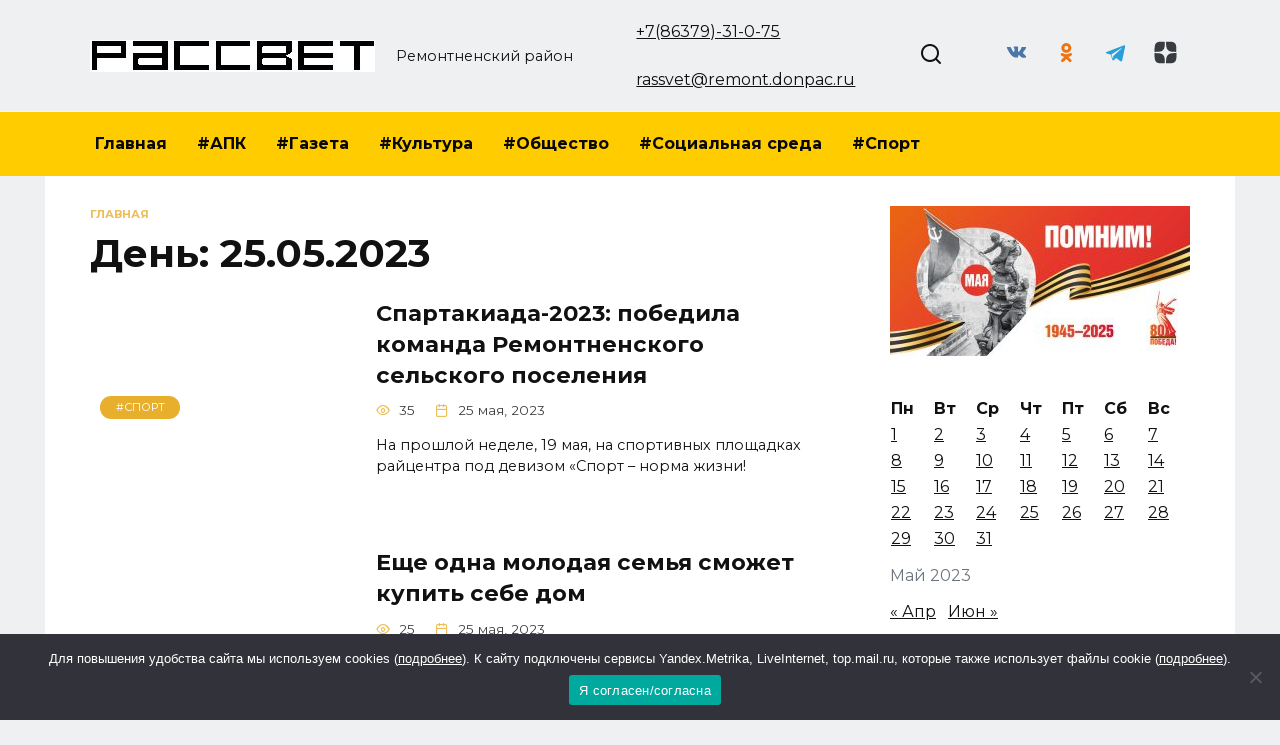

--- FILE ---
content_type: text/html; charset=UTF-8
request_url: https://rassvetnews.ru/2023/05/25/
body_size: 15713
content:
<!doctype html>
<html lang="ru-RU" prefix="og: https://ogp.me/ns#">
<head>
	<meta charset="UTF-8">
	<meta name="viewport" content="width=device-width, initial-scale=1">

	
<!-- SEO от Rank Math - https://rankmath.com/ -->
<title>25 мая, 2023 - Рассвет</title>
<meta name="robots" content="follow, noindex"/>
<meta property="og:locale" content="ru_RU" />
<meta property="og:type" content="article" />
<meta property="og:title" content="25 мая, 2023 - Рассвет" />
<meta property="og:url" content="https://rassvetnews.ru/2023/05/25/" />
<meta property="og:site_name" content="Рассвет" />
<meta name="twitter:card" content="summary_large_image" />
<meta name="twitter:site" content="@admin" />
<script type="application/ld+json" class="rank-math-schema">{"@context":"https://schema.org","@graph":[{"@type":"Person","@id":"https://rassvetnews.ru/#person","name":"\u0420\u0430\u0441\u0441\u0432\u0435\u0442","sameAs":["https://twitter.com/admin"]},{"@type":"WebSite","@id":"https://rassvetnews.ru/#website","url":"https://rassvetnews.ru","name":"\u0420\u0430\u0441\u0441\u0432\u0435\u0442","publisher":{"@id":"https://rassvetnews.ru/#person"},"inLanguage":"ru-RU"},{"@type":"BreadcrumbList","@id":"https://rassvetnews.ru/2023/05/25/#breadcrumb","itemListElement":[{"@type":"ListItem","position":"1","item":{"@id":"https://rassvetnews.ru","name":"\u0413\u043b\u0430\u0432\u043d\u0430\u044f"}},{"@type":"ListItem","position":"2","item":{"@id":"https://rassvetnews.ru/2023/","name":"\u0410\u0440\u0445\u0438\u0432\u044b \u0434\u043b\u044f 2023"}},{"@type":"ListItem","position":"3","item":{"@id":"https://rassvetnews.ru/2023/05/","name":"\u0410\u0440\u0445\u0438\u0432\u044b \u0434\u043b\u044f \u041c\u0430\u0439"}}]},{"@type":"CollectionPage","@id":"https://rassvetnews.ru/2023/05/25/#webpage","url":"https://rassvetnews.ru/2023/05/25/","name":"25 \u043c\u0430\u044f, 2023 - \u0420\u0430\u0441\u0441\u0432\u0435\u0442","isPartOf":{"@id":"https://rassvetnews.ru/#website"},"inLanguage":"ru-RU","breadcrumb":{"@id":"https://rassvetnews.ru/2023/05/25/#breadcrumb"}}]}</script>
<!-- /Rank Math WordPress SEO плагин -->

<link rel='dns-prefetch' href='//fonts.googleapis.com' />
<script type="text/javascript">
/* <![CDATA[ */
window._wpemojiSettings = {"baseUrl":"https:\/\/s.w.org\/images\/core\/emoji\/15.0.3\/72x72\/","ext":".png","svgUrl":"https:\/\/s.w.org\/images\/core\/emoji\/15.0.3\/svg\/","svgExt":".svg","source":{"concatemoji":"https:\/\/rassvetnews.ru\/wp-includes\/js\/wp-emoji-release.min.js?ver=6.5.7"}};
/*! This file is auto-generated */
!function(i,n){var o,s,e;function c(e){try{var t={supportTests:e,timestamp:(new Date).valueOf()};sessionStorage.setItem(o,JSON.stringify(t))}catch(e){}}function p(e,t,n){e.clearRect(0,0,e.canvas.width,e.canvas.height),e.fillText(t,0,0);var t=new Uint32Array(e.getImageData(0,0,e.canvas.width,e.canvas.height).data),r=(e.clearRect(0,0,e.canvas.width,e.canvas.height),e.fillText(n,0,0),new Uint32Array(e.getImageData(0,0,e.canvas.width,e.canvas.height).data));return t.every(function(e,t){return e===r[t]})}function u(e,t,n){switch(t){case"flag":return n(e,"\ud83c\udff3\ufe0f\u200d\u26a7\ufe0f","\ud83c\udff3\ufe0f\u200b\u26a7\ufe0f")?!1:!n(e,"\ud83c\uddfa\ud83c\uddf3","\ud83c\uddfa\u200b\ud83c\uddf3")&&!n(e,"\ud83c\udff4\udb40\udc67\udb40\udc62\udb40\udc65\udb40\udc6e\udb40\udc67\udb40\udc7f","\ud83c\udff4\u200b\udb40\udc67\u200b\udb40\udc62\u200b\udb40\udc65\u200b\udb40\udc6e\u200b\udb40\udc67\u200b\udb40\udc7f");case"emoji":return!n(e,"\ud83d\udc26\u200d\u2b1b","\ud83d\udc26\u200b\u2b1b")}return!1}function f(e,t,n){var r="undefined"!=typeof WorkerGlobalScope&&self instanceof WorkerGlobalScope?new OffscreenCanvas(300,150):i.createElement("canvas"),a=r.getContext("2d",{willReadFrequently:!0}),o=(a.textBaseline="top",a.font="600 32px Arial",{});return e.forEach(function(e){o[e]=t(a,e,n)}),o}function t(e){var t=i.createElement("script");t.src=e,t.defer=!0,i.head.appendChild(t)}"undefined"!=typeof Promise&&(o="wpEmojiSettingsSupports",s=["flag","emoji"],n.supports={everything:!0,everythingExceptFlag:!0},e=new Promise(function(e){i.addEventListener("DOMContentLoaded",e,{once:!0})}),new Promise(function(t){var n=function(){try{var e=JSON.parse(sessionStorage.getItem(o));if("object"==typeof e&&"number"==typeof e.timestamp&&(new Date).valueOf()<e.timestamp+604800&&"object"==typeof e.supportTests)return e.supportTests}catch(e){}return null}();if(!n){if("undefined"!=typeof Worker&&"undefined"!=typeof OffscreenCanvas&&"undefined"!=typeof URL&&URL.createObjectURL&&"undefined"!=typeof Blob)try{var e="postMessage("+f.toString()+"("+[JSON.stringify(s),u.toString(),p.toString()].join(",")+"));",r=new Blob([e],{type:"text/javascript"}),a=new Worker(URL.createObjectURL(r),{name:"wpTestEmojiSupports"});return void(a.onmessage=function(e){c(n=e.data),a.terminate(),t(n)})}catch(e){}c(n=f(s,u,p))}t(n)}).then(function(e){for(var t in e)n.supports[t]=e[t],n.supports.everything=n.supports.everything&&n.supports[t],"flag"!==t&&(n.supports.everythingExceptFlag=n.supports.everythingExceptFlag&&n.supports[t]);n.supports.everythingExceptFlag=n.supports.everythingExceptFlag&&!n.supports.flag,n.DOMReady=!1,n.readyCallback=function(){n.DOMReady=!0}}).then(function(){return e}).then(function(){var e;n.supports.everything||(n.readyCallback(),(e=n.source||{}).concatemoji?t(e.concatemoji):e.wpemoji&&e.twemoji&&(t(e.twemoji),t(e.wpemoji)))}))}((window,document),window._wpemojiSettings);
/* ]]> */
</script>
<style id='wp-emoji-styles-inline-css' type='text/css'>

	img.wp-smiley, img.emoji {
		display: inline !important;
		border: none !important;
		box-shadow: none !important;
		height: 1em !important;
		width: 1em !important;
		margin: 0 0.07em !important;
		vertical-align: -0.1em !important;
		background: none !important;
		padding: 0 !important;
	}
</style>
<link rel='stylesheet' id='wp-block-library-css' href='https://rassvetnews.ru/wp-includes/css/dist/block-library/style.min.css?ver=6.5.7'  media='all' />
<style id='wp-block-library-theme-inline-css' type='text/css'>
.wp-block-audio figcaption{color:#555;font-size:13px;text-align:center}.is-dark-theme .wp-block-audio figcaption{color:#ffffffa6}.wp-block-audio{margin:0 0 1em}.wp-block-code{border:1px solid #ccc;border-radius:4px;font-family:Menlo,Consolas,monaco,monospace;padding:.8em 1em}.wp-block-embed figcaption{color:#555;font-size:13px;text-align:center}.is-dark-theme .wp-block-embed figcaption{color:#ffffffa6}.wp-block-embed{margin:0 0 1em}.blocks-gallery-caption{color:#555;font-size:13px;text-align:center}.is-dark-theme .blocks-gallery-caption{color:#ffffffa6}.wp-block-image figcaption{color:#555;font-size:13px;text-align:center}.is-dark-theme .wp-block-image figcaption{color:#ffffffa6}.wp-block-image{margin:0 0 1em}.wp-block-pullquote{border-bottom:4px solid;border-top:4px solid;color:currentColor;margin-bottom:1.75em}.wp-block-pullquote cite,.wp-block-pullquote footer,.wp-block-pullquote__citation{color:currentColor;font-size:.8125em;font-style:normal;text-transform:uppercase}.wp-block-quote{border-left:.25em solid;margin:0 0 1.75em;padding-left:1em}.wp-block-quote cite,.wp-block-quote footer{color:currentColor;font-size:.8125em;font-style:normal;position:relative}.wp-block-quote.has-text-align-right{border-left:none;border-right:.25em solid;padding-left:0;padding-right:1em}.wp-block-quote.has-text-align-center{border:none;padding-left:0}.wp-block-quote.is-large,.wp-block-quote.is-style-large,.wp-block-quote.is-style-plain{border:none}.wp-block-search .wp-block-search__label{font-weight:700}.wp-block-search__button{border:1px solid #ccc;padding:.375em .625em}:where(.wp-block-group.has-background){padding:1.25em 2.375em}.wp-block-separator.has-css-opacity{opacity:.4}.wp-block-separator{border:none;border-bottom:2px solid;margin-left:auto;margin-right:auto}.wp-block-separator.has-alpha-channel-opacity{opacity:1}.wp-block-separator:not(.is-style-wide):not(.is-style-dots){width:100px}.wp-block-separator.has-background:not(.is-style-dots){border-bottom:none;height:1px}.wp-block-separator.has-background:not(.is-style-wide):not(.is-style-dots){height:2px}.wp-block-table{margin:0 0 1em}.wp-block-table td,.wp-block-table th{word-break:normal}.wp-block-table figcaption{color:#555;font-size:13px;text-align:center}.is-dark-theme .wp-block-table figcaption{color:#ffffffa6}.wp-block-video figcaption{color:#555;font-size:13px;text-align:center}.is-dark-theme .wp-block-video figcaption{color:#ffffffa6}.wp-block-video{margin:0 0 1em}.wp-block-template-part.has-background{margin-bottom:0;margin-top:0;padding:1.25em 2.375em}
</style>
<style id='rank-math-toc-block-style-inline-css' type='text/css'>
.wp-block-rank-math-toc-block nav ol{counter-reset:item}.wp-block-rank-math-toc-block nav ol li{display:block}.wp-block-rank-math-toc-block nav ol li:before{content:counters(item, ".") ". ";counter-increment:item}

</style>
<style id='classic-theme-styles-inline-css' type='text/css'>
/*! This file is auto-generated */
.wp-block-button__link{color:#fff;background-color:#32373c;border-radius:9999px;box-shadow:none;text-decoration:none;padding:calc(.667em + 2px) calc(1.333em + 2px);font-size:1.125em}.wp-block-file__button{background:#32373c;color:#fff;text-decoration:none}
</style>
<style id='global-styles-inline-css' type='text/css'>
body{--wp--preset--color--black: #000000;--wp--preset--color--cyan-bluish-gray: #abb8c3;--wp--preset--color--white: #ffffff;--wp--preset--color--pale-pink: #f78da7;--wp--preset--color--vivid-red: #cf2e2e;--wp--preset--color--luminous-vivid-orange: #ff6900;--wp--preset--color--luminous-vivid-amber: #fcb900;--wp--preset--color--light-green-cyan: #7bdcb5;--wp--preset--color--vivid-green-cyan: #00d084;--wp--preset--color--pale-cyan-blue: #8ed1fc;--wp--preset--color--vivid-cyan-blue: #0693e3;--wp--preset--color--vivid-purple: #9b51e0;--wp--preset--gradient--vivid-cyan-blue-to-vivid-purple: linear-gradient(135deg,rgba(6,147,227,1) 0%,rgb(155,81,224) 100%);--wp--preset--gradient--light-green-cyan-to-vivid-green-cyan: linear-gradient(135deg,rgb(122,220,180) 0%,rgb(0,208,130) 100%);--wp--preset--gradient--luminous-vivid-amber-to-luminous-vivid-orange: linear-gradient(135deg,rgba(252,185,0,1) 0%,rgba(255,105,0,1) 100%);--wp--preset--gradient--luminous-vivid-orange-to-vivid-red: linear-gradient(135deg,rgba(255,105,0,1) 0%,rgb(207,46,46) 100%);--wp--preset--gradient--very-light-gray-to-cyan-bluish-gray: linear-gradient(135deg,rgb(238,238,238) 0%,rgb(169,184,195) 100%);--wp--preset--gradient--cool-to-warm-spectrum: linear-gradient(135deg,rgb(74,234,220) 0%,rgb(151,120,209) 20%,rgb(207,42,186) 40%,rgb(238,44,130) 60%,rgb(251,105,98) 80%,rgb(254,248,76) 100%);--wp--preset--gradient--blush-light-purple: linear-gradient(135deg,rgb(255,206,236) 0%,rgb(152,150,240) 100%);--wp--preset--gradient--blush-bordeaux: linear-gradient(135deg,rgb(254,205,165) 0%,rgb(254,45,45) 50%,rgb(107,0,62) 100%);--wp--preset--gradient--luminous-dusk: linear-gradient(135deg,rgb(255,203,112) 0%,rgb(199,81,192) 50%,rgb(65,88,208) 100%);--wp--preset--gradient--pale-ocean: linear-gradient(135deg,rgb(255,245,203) 0%,rgb(182,227,212) 50%,rgb(51,167,181) 100%);--wp--preset--gradient--electric-grass: linear-gradient(135deg,rgb(202,248,128) 0%,rgb(113,206,126) 100%);--wp--preset--gradient--midnight: linear-gradient(135deg,rgb(2,3,129) 0%,rgb(40,116,252) 100%);--wp--preset--font-size--small: 19.5px;--wp--preset--font-size--medium: 20px;--wp--preset--font-size--large: 36.5px;--wp--preset--font-size--x-large: 42px;--wp--preset--font-size--normal: 22px;--wp--preset--font-size--huge: 49.5px;--wp--preset--spacing--20: 0.44rem;--wp--preset--spacing--30: 0.67rem;--wp--preset--spacing--40: 1rem;--wp--preset--spacing--50: 1.5rem;--wp--preset--spacing--60: 2.25rem;--wp--preset--spacing--70: 3.38rem;--wp--preset--spacing--80: 5.06rem;--wp--preset--shadow--natural: 6px 6px 9px rgba(0, 0, 0, 0.2);--wp--preset--shadow--deep: 12px 12px 50px rgba(0, 0, 0, 0.4);--wp--preset--shadow--sharp: 6px 6px 0px rgba(0, 0, 0, 0.2);--wp--preset--shadow--outlined: 6px 6px 0px -3px rgba(255, 255, 255, 1), 6px 6px rgba(0, 0, 0, 1);--wp--preset--shadow--crisp: 6px 6px 0px rgba(0, 0, 0, 1);}:where(.is-layout-flex){gap: 0.5em;}:where(.is-layout-grid){gap: 0.5em;}body .is-layout-flex{display: flex;}body .is-layout-flex{flex-wrap: wrap;align-items: center;}body .is-layout-flex > *{margin: 0;}body .is-layout-grid{display: grid;}body .is-layout-grid > *{margin: 0;}:where(.wp-block-columns.is-layout-flex){gap: 2em;}:where(.wp-block-columns.is-layout-grid){gap: 2em;}:where(.wp-block-post-template.is-layout-flex){gap: 1.25em;}:where(.wp-block-post-template.is-layout-grid){gap: 1.25em;}.has-black-color{color: var(--wp--preset--color--black) !important;}.has-cyan-bluish-gray-color{color: var(--wp--preset--color--cyan-bluish-gray) !important;}.has-white-color{color: var(--wp--preset--color--white) !important;}.has-pale-pink-color{color: var(--wp--preset--color--pale-pink) !important;}.has-vivid-red-color{color: var(--wp--preset--color--vivid-red) !important;}.has-luminous-vivid-orange-color{color: var(--wp--preset--color--luminous-vivid-orange) !important;}.has-luminous-vivid-amber-color{color: var(--wp--preset--color--luminous-vivid-amber) !important;}.has-light-green-cyan-color{color: var(--wp--preset--color--light-green-cyan) !important;}.has-vivid-green-cyan-color{color: var(--wp--preset--color--vivid-green-cyan) !important;}.has-pale-cyan-blue-color{color: var(--wp--preset--color--pale-cyan-blue) !important;}.has-vivid-cyan-blue-color{color: var(--wp--preset--color--vivid-cyan-blue) !important;}.has-vivid-purple-color{color: var(--wp--preset--color--vivid-purple) !important;}.has-black-background-color{background-color: var(--wp--preset--color--black) !important;}.has-cyan-bluish-gray-background-color{background-color: var(--wp--preset--color--cyan-bluish-gray) !important;}.has-white-background-color{background-color: var(--wp--preset--color--white) !important;}.has-pale-pink-background-color{background-color: var(--wp--preset--color--pale-pink) !important;}.has-vivid-red-background-color{background-color: var(--wp--preset--color--vivid-red) !important;}.has-luminous-vivid-orange-background-color{background-color: var(--wp--preset--color--luminous-vivid-orange) !important;}.has-luminous-vivid-amber-background-color{background-color: var(--wp--preset--color--luminous-vivid-amber) !important;}.has-light-green-cyan-background-color{background-color: var(--wp--preset--color--light-green-cyan) !important;}.has-vivid-green-cyan-background-color{background-color: var(--wp--preset--color--vivid-green-cyan) !important;}.has-pale-cyan-blue-background-color{background-color: var(--wp--preset--color--pale-cyan-blue) !important;}.has-vivid-cyan-blue-background-color{background-color: var(--wp--preset--color--vivid-cyan-blue) !important;}.has-vivid-purple-background-color{background-color: var(--wp--preset--color--vivid-purple) !important;}.has-black-border-color{border-color: var(--wp--preset--color--black) !important;}.has-cyan-bluish-gray-border-color{border-color: var(--wp--preset--color--cyan-bluish-gray) !important;}.has-white-border-color{border-color: var(--wp--preset--color--white) !important;}.has-pale-pink-border-color{border-color: var(--wp--preset--color--pale-pink) !important;}.has-vivid-red-border-color{border-color: var(--wp--preset--color--vivid-red) !important;}.has-luminous-vivid-orange-border-color{border-color: var(--wp--preset--color--luminous-vivid-orange) !important;}.has-luminous-vivid-amber-border-color{border-color: var(--wp--preset--color--luminous-vivid-amber) !important;}.has-light-green-cyan-border-color{border-color: var(--wp--preset--color--light-green-cyan) !important;}.has-vivid-green-cyan-border-color{border-color: var(--wp--preset--color--vivid-green-cyan) !important;}.has-pale-cyan-blue-border-color{border-color: var(--wp--preset--color--pale-cyan-blue) !important;}.has-vivid-cyan-blue-border-color{border-color: var(--wp--preset--color--vivid-cyan-blue) !important;}.has-vivid-purple-border-color{border-color: var(--wp--preset--color--vivid-purple) !important;}.has-vivid-cyan-blue-to-vivid-purple-gradient-background{background: var(--wp--preset--gradient--vivid-cyan-blue-to-vivid-purple) !important;}.has-light-green-cyan-to-vivid-green-cyan-gradient-background{background: var(--wp--preset--gradient--light-green-cyan-to-vivid-green-cyan) !important;}.has-luminous-vivid-amber-to-luminous-vivid-orange-gradient-background{background: var(--wp--preset--gradient--luminous-vivid-amber-to-luminous-vivid-orange) !important;}.has-luminous-vivid-orange-to-vivid-red-gradient-background{background: var(--wp--preset--gradient--luminous-vivid-orange-to-vivid-red) !important;}.has-very-light-gray-to-cyan-bluish-gray-gradient-background{background: var(--wp--preset--gradient--very-light-gray-to-cyan-bluish-gray) !important;}.has-cool-to-warm-spectrum-gradient-background{background: var(--wp--preset--gradient--cool-to-warm-spectrum) !important;}.has-blush-light-purple-gradient-background{background: var(--wp--preset--gradient--blush-light-purple) !important;}.has-blush-bordeaux-gradient-background{background: var(--wp--preset--gradient--blush-bordeaux) !important;}.has-luminous-dusk-gradient-background{background: var(--wp--preset--gradient--luminous-dusk) !important;}.has-pale-ocean-gradient-background{background: var(--wp--preset--gradient--pale-ocean) !important;}.has-electric-grass-gradient-background{background: var(--wp--preset--gradient--electric-grass) !important;}.has-midnight-gradient-background{background: var(--wp--preset--gradient--midnight) !important;}.has-small-font-size{font-size: var(--wp--preset--font-size--small) !important;}.has-medium-font-size{font-size: var(--wp--preset--font-size--medium) !important;}.has-large-font-size{font-size: var(--wp--preset--font-size--large) !important;}.has-x-large-font-size{font-size: var(--wp--preset--font-size--x-large) !important;}
.wp-block-navigation a:where(:not(.wp-element-button)){color: inherit;}
:where(.wp-block-post-template.is-layout-flex){gap: 1.25em;}:where(.wp-block-post-template.is-layout-grid){gap: 1.25em;}
:where(.wp-block-columns.is-layout-flex){gap: 2em;}:where(.wp-block-columns.is-layout-grid){gap: 2em;}
.wp-block-pullquote{font-size: 1.5em;line-height: 1.6;}
</style>
<link rel='stylesheet' id='cookie-notice-front-css' href='https://rassvetnews.ru/wp-content/plugins/cookie-notice/css/front.min.css?ver=2.5.3'  media='all' />
<link rel='stylesheet' id='google-fonts-css' href='https://fonts.googleapis.com/css?family=Montserrat%3A400%2C400i%2C700&#038;subset=cyrillic&#038;display=swap&#038;ver=6.5.7'  media='all' />
<link rel='stylesheet' id='reboot-style-css' href='https://rassvetnews.ru/wp-content/themes/reboot/assets/css/style.min.css?ver=1.5.4'  media='all' />
<link rel='stylesheet' id='reboot-style-child-css' href='https://rassvetnews.ru/wp-content/themes/reboot_child/style.css?ver=6.5.7'  media='all' />
<script type="text/javascript" id="cookie-notice-front-js-before">
/* <![CDATA[ */
var cnArgs = {"ajaxUrl":"https:\/\/rassvetnews.ru\/wp-admin\/admin-ajax.php","nonce":"fb9c213f75","hideEffect":"fade","position":"bottom","onScroll":false,"onScrollOffset":100,"onClick":false,"cookieName":"cookie_notice_accepted","cookieTime":2592000,"cookieTimeRejected":2592000,"globalCookie":false,"redirection":false,"cache":true,"revokeCookies":false,"revokeCookiesOpt":"automatic"};
/* ]]> */
</script>
<script type="text/javascript" src="https://rassvetnews.ru/wp-content/plugins/cookie-notice/js/front.min.js?ver=2.5.3" id="cookie-notice-front-js"></script>
<script type="text/javascript" src="https://rassvetnews.ru/wp-includes/js/jquery/jquery.min.js?ver=3.7.1" id="jquery-core-js"></script>
<script type="text/javascript" src="https://rassvetnews.ru/wp-includes/js/jquery/jquery-migrate.min.js?ver=3.4.1" id="jquery-migrate-js"></script>
<link rel="https://api.w.org/" href="https://rassvetnews.ru/wp-json/" /><link rel="EditURI" type="application/rsd+xml" title="RSD" href="https://rassvetnews.ru/xmlrpc.php?rsd" />
<meta name="generator" content="WordPress 6.5.7" />
<link rel="preload" href="https://rassvetnews.ru/wp-content/themes/reboot/assets/fonts/wpshop-core.ttf" as="font" crossorigin><script>var fixed_main_menu = 'yes';</script>
    <style>.scrolltop:before{color:#e8af2c}body{background-color:#eff0f2}::selection, .card-slider__category, .card-slider-container .swiper-pagination-bullet-active, .post-card--grid .post-card__thumbnail:before, .post-card:not(.post-card--small) .post-card__thumbnail a:before, .post-card:not(.post-card--small) .post-card__category,  .post-box--high .post-box__category span, .post-box--wide .post-box__category span, .page-separator, .pagination .nav-links .page-numbers:not(.dots):not(.current):before, .btn, .btn-primary:hover, .btn-primary:not(:disabled):not(.disabled).active, .btn-primary:not(:disabled):not(.disabled):active, .show>.btn-primary.dropdown-toggle, .comment-respond .form-submit input, .page-links__item:hover{background-color:#e8af2c}.entry-image--big .entry-image__body .post-card__category a, .home-text ul:not([class])>li:before, .home-text ul.wp-block-list>li:before, .page-content ul:not([class])>li:before, .page-content ul.wp-block-list>li:before, .taxonomy-description ul:not([class])>li:before, .taxonomy-description ul.wp-block-list>li:before, .widget-area .widget_categories ul.menu li a:before, .widget-area .widget_categories ul.menu li span:before, .widget-area .widget_categories>ul li a:before, .widget-area .widget_categories>ul li span:before, .widget-area .widget_nav_menu ul.menu li a:before, .widget-area .widget_nav_menu ul.menu li span:before, .widget-area .widget_nav_menu>ul li a:before, .widget-area .widget_nav_menu>ul li span:before, .page-links .page-numbers:not(.dots):not(.current):before, .page-links .post-page-numbers:not(.dots):not(.current):before, .pagination .nav-links .page-numbers:not(.dots):not(.current):before, .pagination .nav-links .post-page-numbers:not(.dots):not(.current):before, .entry-image--full .entry-image__body .post-card__category a, .entry-image--fullscreen .entry-image__body .post-card__category a, .entry-image--wide .entry-image__body .post-card__category a{background-color:#e8af2c}.comment-respond input:focus, select:focus, textarea:focus, .post-card--grid.post-card--thumbnail-no, .post-card--standard:after, .post-card--related.post-card--thumbnail-no:hover, .spoiler-box, .btn-primary, .btn-primary:hover, .btn-primary:not(:disabled):not(.disabled).active, .btn-primary:not(:disabled):not(.disabled):active, .show>.btn-primary.dropdown-toggle, .inp:focus, .entry-tag:focus, .entry-tag:hover, .search-screen .search-form .search-field:focus, .entry-content ul:not([class])>li:before, .entry-content ul.wp-block-list>li:before, .text-content ul:not([class])>li:before, .text-content ul.wp-block-list>li:before, .page-content ul:not([class])>li:before, .page-content ul.wp-block-list>li:before, .taxonomy-description ul:not([class])>li:before, .taxonomy-description ul.wp-block-list>li:before, .entry-content blockquote:not(.wpremark),
        .input:focus, input[type=color]:focus, input[type=date]:focus, input[type=datetime-local]:focus, input[type=datetime]:focus, input[type=email]:focus, input[type=month]:focus, input[type=number]:focus, input[type=password]:focus, input[type=range]:focus, input[type=search]:focus, input[type=tel]:focus, input[type=text]:focus, input[type=time]:focus, input[type=url]:focus, input[type=week]:focus, select:focus, textarea:focus{border-color:#e8af2c !important}.post-card--small .post-card__category, .post-card__author:before, .post-card__comments:before, .post-card__date:before, .post-card__like:before, .post-card__views:before, .entry-author:before, .entry-date:before, .entry-time:before, .entry-views:before, .entry-comments:before, .entry-content ol:not([class])>li:before, .entry-content ol.wp-block-list>li:before, .text-content ol:not([class])>li:before, .text-content ol.wp-block-list>li:before, .entry-content blockquote:before, .spoiler-box__title:after, .search-icon:hover:before, .search-form .search-submit:hover:before, .star-rating-item.hover,
        .comment-list .bypostauthor>.comment-body .comment-author:after,
        .breadcrumb a, .breadcrumb span,
        .search-screen .search-form .search-submit:before, 
        .star-rating--score-1:not(.hover) .star-rating-item:nth-child(1),
        .star-rating--score-2:not(.hover) .star-rating-item:nth-child(1), .star-rating--score-2:not(.hover) .star-rating-item:nth-child(2),
        .star-rating--score-3:not(.hover) .star-rating-item:nth-child(1), .star-rating--score-3:not(.hover) .star-rating-item:nth-child(2), .star-rating--score-3:not(.hover) .star-rating-item:nth-child(3),
        .star-rating--score-4:not(.hover) .star-rating-item:nth-child(1), .star-rating--score-4:not(.hover) .star-rating-item:nth-child(2), .star-rating--score-4:not(.hover) .star-rating-item:nth-child(3), .star-rating--score-4:not(.hover) .star-rating-item:nth-child(4),
        .star-rating--score-5:not(.hover) .star-rating-item:nth-child(1), .star-rating--score-5:not(.hover) .star-rating-item:nth-child(2), .star-rating--score-5:not(.hover) .star-rating-item:nth-child(3), .star-rating--score-5:not(.hover) .star-rating-item:nth-child(4), .star-rating--score-5:not(.hover) .star-rating-item:nth-child(5){color:#e8af2c}a:hover, a:focus, a:active, .spanlink:hover, .entry-content a:not(.wp-block-button__link):hover, .entry-content a:not(.wp-block-button__link):focus, .entry-content a:not(.wp-block-button__link):active, .top-menu ul li>a:hover, .top-menu ul li>span:hover, .main-navigation ul li a:hover, .main-navigation ul li span:hover, .footer-navigation ul li a:hover, .footer-navigation ul li span:hover, .comment-reply-link:hover, .pseudo-link:hover, .child-categories ul li a:hover{color:#474747}.top-menu>ul>li>a:before, .top-menu>ul>li>span:before{background:#474747}.child-categories ul li a:hover, .post-box--no-thumb a:hover{border-color:#474747}.post-box--card:hover{box-shadow: inset 0 0 0 1px #474747}.post-box--card:hover{-webkit-box-shadow: inset 0 0 0 1px #474747}.site-header{background-color:#eff0f2}@media (min-width: 992px){.top-menu ul li .sub-menu{background-color:#eff0f2}}.main-navigation, .footer-navigation, .footer-navigation .removed-link, .main-navigation .removed-link, .main-navigation ul li>a, .footer-navigation ul li>a{color:#0a0909}.main-navigation, .main-navigation ul li .sub-menu li, .main-navigation ul li.menu-item-has-children:before, .footer-navigation, .footer-navigation ul li .sub-menu li, .footer-navigation ul li.menu-item-has-children:before{background-color:#ffcc00}</style>
<link rel="icon" href="https://rassvetnews.ru/wp-content/uploads/2024/07/cropped-bez-imeni-1-1-32x32.jpg" sizes="32x32" />
<link rel="icon" href="https://rassvetnews.ru/wp-content/uploads/2024/07/cropped-bez-imeni-1-1-192x192.jpg" sizes="192x192" />
<link rel="apple-touch-icon" href="https://rassvetnews.ru/wp-content/uploads/2024/07/cropped-bez-imeni-1-1-180x180.jpg" />
<meta name="msapplication-TileImage" content="https://rassvetnews.ru/wp-content/uploads/2024/07/cropped-bez-imeni-1-1-270x270.jpg" />
    <meta name="yandex-verification" content="145c2ca8e42318d6" />
<meta name="zen-verification" content="D9acYT684FrkTPWAfjzwe7EtT4uiDP7uarjIhFMqiQnhjBKT9v15qp2R2gd3W6Cj" /></head>

<body class="archive date wp-embed-responsive cookies-not-set sidebar-right">



<div id="page" class="site">
    <a class="skip-link screen-reader-text" href="#content"><!--noindex-->Перейти к содержанию<!--/noindex--></a>

    <div class="search-screen-overlay js-search-screen-overlay"></div>
    <div class="search-screen js-search-screen">
        
<form role="search" method="get" class="search-form" action="https://rassvetnews.ru/">
    <label>
        <span class="screen-reader-text"><!--noindex-->Search for:<!--/noindex--></span>
        <input type="search" class="search-field" placeholder="Поиск…" value="" name="s">
    </label>
    <button type="submit" class="search-submit"></button>
</form>    </div>

    

<header id="masthead" class="site-header full" itemscope itemtype="http://schema.org/WPHeader">
    <div class="site-header-inner fixed">

        <div class="humburger js-humburger"><span></span><span></span><span></span></div>

        
<div class="site-branding">

    <div class="site-logotype"><a href="https://rassvetnews.ru/"><img src="https://rassvetnews.ru/wp-content/uploads/2025/10/rassvet-logotip-—-kopiya.jpg" width="285" height="32" alt="Рассвет"></a></div><div class="site-branding__body"><p class="site-description">Ремонтненский район</p></div></div><!-- .site-branding -->                <div class="header-html-1">
                    <a class="site-description-tel" href="tel:+78637931075"> +7(86379)-31-0-75 </a></br>

</br>
<a class="site-description-tel" href="mailto:rassvet@remont.donpac.ru ">rassvet@remont.donpac.ru</a>                </div>
                            <div class="header-search">
                    <span class="search-icon js-search-icon"></span>
                </div>
            
<div class="social-links">
    <div class="social-buttons social-buttons--square social-buttons--circle">

    <span class="social-button social-button--vkontakte js-link" data-href="aHR0cHM6Ly92ay5jb20vcHVibGljMTkwOTA2MDk1" data-target="_blank"></span><span class="social-button social-button--odnoklassniki js-link" data-href="aHR0cHM6Ly9vay5ydS9nYXpldGFyYXNz" data-target="_blank"></span><span class="social-button social-button--telegram js-link" data-href="aHR0cHM6Ly90Lm1lL3Jhc3N2ZXRuZXdzcmVt" data-target="_blank"></span><span class="social-button social-button--yandexzen js-link" data-href="aHR0cHM6Ly9kemVuLnJ1L3Jhc3N2ZXRuZXdz" data-target="_blank"></span>
    </div>
</div>


    </div>
</header><!-- #masthead -->



    
    
    <nav id="site-navigation" class="main-navigation full" itemscope itemtype="http://schema.org/SiteNavigationElement">
        <div class="main-navigation-inner fixed">
            <div class="menu-pod-shapkoj-container"><ul id="header_menu" class="menu"><li id="menu-item-74821" class="menu-item menu-item-type-custom menu-item-object-custom menu-item-home menu-item-74821"><a href="https://rassvetnews.ru/">Главная</a></li>
<li id="menu-item-74815" class="menu-item menu-item-type-taxonomy menu-item-object-category menu-item-74815"><a href="https://rassvetnews.ru/category/apk/">#АПК</a></li>
<li id="menu-item-74816" class="menu-item menu-item-type-taxonomy menu-item-object-category menu-item-74816"><a href="https://rassvetnews.ru/category/gazeta/">#Газета</a></li>
<li id="menu-item-74817" class="menu-item menu-item-type-taxonomy menu-item-object-category menu-item-74817"><a href="https://rassvetnews.ru/category/kultura/">#Культура</a></li>
<li id="menu-item-74818" class="menu-item menu-item-type-taxonomy menu-item-object-category menu-item-74818"><a href="https://rassvetnews.ru/category/obshhestvo/">#Общество</a></li>
<li id="menu-item-74819" class="menu-item menu-item-type-taxonomy menu-item-object-category menu-item-74819"><a href="https://rassvetnews.ru/category/socialnaya-sreda/">#Социальная среда</a></li>
<li id="menu-item-74820" class="menu-item menu-item-type-taxonomy menu-item-object-category menu-item-74820"><a href="https://rassvetnews.ru/category/sport/">#Спорт</a></li>
</ul></div>        </div>
    </nav><!-- #site-navigation -->

    

    <div class="mobile-menu-placeholder js-mobile-menu-placeholder"></div>
    
	
    <div id="content" class="site-content fixed">

        
        <div class="site-content-inner">
	<div id="primary" class="content-area">
		<main id="main" class="site-main">

        <div class="breadcrumb" itemscope itemtype="http://schema.org/BreadcrumbList"><span class="breadcrumb-item breadcrumb_last" itemprop="itemListElement" itemscope itemtype="http://schema.org/ListItem"><span itemprop="name">Главная</span><meta itemprop="position" content="0"></span></div>
		
			<header class="page-header">
                                <h1 class="page-title">День: <span>25.05.2023</span></h1>                
                
                			</header><!-- .page-header -->

			
<div class="post-cards post-cards--horizontal">

    
<div class="post-card post-card--horizontal w-animate" itemscope itemtype="http://schema.org/BlogPosting" data-animate-style="fadeinup">
			<div class="post-card__thumbnail">
			<a href="https://rassvetnews.ru/spartakiada-2023-pobedila-komanda-remontnenskogo-selskogo-poseleniya/">
				<img width="335" height="220" src="https://rassvetnews.ru/wp-content/uploads/2023/05/333-scaled-1-335x220.jpg" class="attachment-reboot_small size-reboot_small wp-post-image" alt="" itemprop="image" decoding="async" fetchpriority="high" />
				                    <span itemprop="articleSection" class="post-card__category">#Спорт</span>                			</a>
		</div>
	
	<div class="post-card__body">

		<div class="post-card__title" itemprop="name"><span itemprop="headline"><a href="https://rassvetnews.ru/spartakiada-2023-pobedila-komanda-remontnenskogo-selskogo-poseleniya/">Спартакиада-2023: победила команда Ремонтненского сельского поселения</a></span></div><div class="post-card__meta"><span class="post-card__views">35</span><span class="post-card__date"><time itemprop="datePublished" datetime="2023-05-25">25 мая, 2023</time></span></div><div class="post-card__description" itemprop="articleBody">На прошлой неделе, 19 мая, на спортивных площадках райцентра под девизом «Спорт – норма жизни!</div>
	</div>

                <meta itemprop="author" content="redaktor"/>
        <meta itemscope itemprop="mainEntityOfPage" itemType="https://schema.org/WebPage" itemid="https://rassvetnews.ru/spartakiada-2023-pobedila-komanda-remontnenskogo-selskogo-poseleniya/" content="Спартакиада-2023: победила команда Ремонтненского сельского поселения">
    <meta itemprop="dateModified" content="2023-05-25">
        <div itemprop="publisher" itemscope itemtype="https://schema.org/Organization" style="display: none;"><div itemprop="logo" itemscope itemtype="https://schema.org/ImageObject"><img itemprop="url image" src="https://rassvetnews.ru/wp-content/uploads/2025/10/rassvet-logotip-—-kopiya.jpg" alt="Рассвет"></div><meta itemprop="name" content="Рассвет"><meta itemprop="telephone" content="Рассвет"><meta itemprop="address" content="https://rassvetnews.ru"></div>
    </div>
<div class="post-card post-card--horizontal w-animate" itemscope itemtype="http://schema.org/BlogPosting" data-animate-style="fadeinup">
			<div class="post-card__thumbnail">
			<a href="https://rassvetnews.ru/eshhe-odna-molodaya-semya-smozhet-kupit-sebe-dom/">
				<img width="335" height="220" src="https://rassvetnews.ru/wp-content/uploads/2023/05/dsc_3250-scaled-1-335x220.jpg" class="attachment-reboot_small size-reboot_small wp-post-image" alt="" itemprop="image" decoding="async" />
				                    <span itemprop="articleSection" class="post-card__category">#Общество</span>                			</a>
		</div>
	
	<div class="post-card__body">

		<div class="post-card__title" itemprop="name"><span itemprop="headline"><a href="https://rassvetnews.ru/eshhe-odna-molodaya-semya-smozhet-kupit-sebe-dom/">Еще одна молодая семья сможет купить себе дом</a></span></div><div class="post-card__meta"><span class="post-card__views">25</span><span class="post-card__date"><time itemprop="datePublished" datetime="2023-05-25">25 мая, 2023</time></span></div><div class="post-card__description" itemprop="articleBody">Семья ремонтненцев Коба Натальи и Никиты, вместе с малышкой Дашей стала 144-ой по счету, получившей государственную</div>
	</div>

                <meta itemprop="author" content="redaktor"/>
        <meta itemscope itemprop="mainEntityOfPage" itemType="https://schema.org/WebPage" itemid="https://rassvetnews.ru/eshhe-odna-molodaya-semya-smozhet-kupit-sebe-dom/" content="Еще одна молодая семья сможет купить себе дом">
    <meta itemprop="dateModified" content="2023-05-25">
        <div itemprop="publisher" itemscope itemtype="https://schema.org/Organization" style="display: none;"><div itemprop="logo" itemscope itemtype="https://schema.org/ImageObject"><img itemprop="url image" src="https://rassvetnews.ru/wp-content/uploads/2025/10/rassvet-logotip-—-kopiya.jpg" alt="Рассвет"></div><meta itemprop="name" content="Рассвет"><meta itemprop="telephone" content="Рассвет"><meta itemprop="address" content="https://rassvetnews.ru"></div>
    </div>
<div class="post-card post-card--horizontal w-animate" itemscope itemtype="http://schema.org/BlogPosting" data-animate-style="fadeinup">
			<div class="post-card__thumbnail">
			<a href="https://rassvetnews.ru/remontnoe-glava-administracii-rajona-provel-priem-odarennyh-detej/">
				<img width="335" height="220" src="https://rassvetnews.ru/wp-content/uploads/2023/05/dsc_3274-scaled-1-335x220.jpg" class="attachment-reboot_small size-reboot_small wp-post-image" alt="" itemprop="image" decoding="async" />
				                    <span itemprop="articleSection" class="post-card__category">#Образование</span>                			</a>
		</div>
	
	<div class="post-card__body">

		<div class="post-card__title" itemprop="name"><span itemprop="headline"><a href="https://rassvetnews.ru/remontnoe-glava-administracii-rajona-provel-priem-odarennyh-detej/">Ремонтное: глава Администрации района провел прием одаренных детей</a></span></div><div class="post-card__meta"><span class="post-card__views">36</span><span class="post-card__date"><time itemprop="datePublished" datetime="2023-05-25">25 мая, 2023</time></span></div><div class="post-card__description" itemprop="articleBody">Сегодня, 25 мая,  состоялся торжественный прием главы Администрации района А.П. Пустоветова школьников &#8212;</div>
	</div>

                <meta itemprop="author" content="redaktor"/>
        <meta itemscope itemprop="mainEntityOfPage" itemType="https://schema.org/WebPage" itemid="https://rassvetnews.ru/remontnoe-glava-administracii-rajona-provel-priem-odarennyh-detej/" content="Ремонтное: глава Администрации района провел прием одаренных детей">
    <meta itemprop="dateModified" content="2023-05-25">
        <div itemprop="publisher" itemscope itemtype="https://schema.org/Organization" style="display: none;"><div itemprop="logo" itemscope itemtype="https://schema.org/ImageObject"><img itemprop="url image" src="https://rassvetnews.ru/wp-content/uploads/2025/10/rassvet-logotip-—-kopiya.jpg" alt="Рассвет"></div><meta itemprop="name" content="Рассвет"><meta itemprop="telephone" content="Рассвет"><meta itemprop="address" content="https://rassvetnews.ru"></div>
    </div>
<div class="post-card post-card--horizontal w-animate" itemscope itemtype="http://schema.org/BlogPosting" data-animate-style="fadeinup">
			<div class="post-card__thumbnail">
			<a href="https://rassvetnews.ru/rassvet-21-ot-25-maya-2023-g/">
				<img width="335" height="220" src="https://rassvetnews.ru/wp-content/uploads/2023/05/dsc_5532-scaled-1-335x220.jpg" class="attachment-reboot_small size-reboot_small wp-post-image" alt="" itemprop="image" decoding="async" loading="lazy" />
				                    <span itemprop="articleSection" class="post-card__category">#Газета</span>                			</a>
		</div>
	
	<div class="post-card__body">

		<div class="post-card__title" itemprop="name"><span itemprop="headline"><a href="https://rassvetnews.ru/rassvet-21-ot-25-maya-2023-g/">«Рассвет» № 21 от 25 мая 2023 г.</a></span></div><div class="post-card__meta"><span class="post-card__views">46</span><span class="post-card__date"><time itemprop="datePublished" datetime="2023-05-25">25 мая, 2023</time></span></div><div class="post-card__description" itemprop="articleBody">В&nbsp;свежем&nbsp;выпуске&nbsp;районная&nbsp;газетасообщает:&#8212; о проведении в школах района «Последних звонков»;</div>
	</div>

                <meta itemprop="author" content="redaktor"/>
        <meta itemscope itemprop="mainEntityOfPage" itemType="https://schema.org/WebPage" itemid="https://rassvetnews.ru/rassvet-21-ot-25-maya-2023-g/" content="«Рассвет» № 21 от 25 мая 2023 г.">
    <meta itemprop="dateModified" content="2023-05-25">
        <div itemprop="publisher" itemscope itemtype="https://schema.org/Organization" style="display: none;"><div itemprop="logo" itemscope itemtype="https://schema.org/ImageObject"><img itemprop="url image" src="https://rassvetnews.ru/wp-content/uploads/2025/10/rassvet-logotip-—-kopiya.jpg" alt="Рассвет"></div><meta itemprop="name" content="Рассвет"><meta itemprop="telephone" content="Рассвет"><meta itemprop="address" content="https://rassvetnews.ru"></div>
    </div>
</div>
            
        
		</main><!-- #main -->
	</div><!-- #primary -->

    
<aside id="secondary" class="widget-area" itemscope itemtype="http://schema.org/WPSideBar">
    <div class="sticky-sidebar js-sticky-sidebar">

        
        <div id="media_image-3" class="widget widget_media_image"><img width="300" height="150" src="https://rassvetnews.ru/wp-content/uploads/2025/02/pobeda80_billboard_4_2_preview-300x150.jpg" class="image wp-image-79816  attachment-medium size-medium" alt="" style="max-width: 100%; height: auto;" decoding="async" loading="lazy" srcset="https://rassvetnews.ru/wp-content/uploads/2025/02/pobeda80_billboard_4_2_preview-300x150.jpg 300w, https://rassvetnews.ru/wp-content/uploads/2025/02/pobeda80_billboard_4_2_preview-1024x512.jpg 1024w, https://rassvetnews.ru/wp-content/uploads/2025/02/pobeda80_billboard_4_2_preview-768x384.jpg 768w, https://rassvetnews.ru/wp-content/uploads/2025/02/pobeda80_billboard_4_2_preview-1536x768.jpg 1536w, https://rassvetnews.ru/wp-content/uploads/2025/02/pobeda80_billboard_4_2_preview-2048x1023.jpg 2048w, https://rassvetnews.ru/wp-content/uploads/2025/02/pobeda80_billboard_4_2_preview-801x400.jpg 801w" sizes="(max-width: 300px) 100vw, 300px" /></div><div id="calendar-2" class="widget widget_calendar"><div id="calendar_wrap" class="calendar_wrap"><table id="wp-calendar" class="wp-calendar-table">
	<caption>Май 2023</caption>
	<thead>
	<tr>
		<th scope="col" title="Понедельник">Пн</th>
		<th scope="col" title="Вторник">Вт</th>
		<th scope="col" title="Среда">Ср</th>
		<th scope="col" title="Четверг">Чт</th>
		<th scope="col" title="Пятница">Пт</th>
		<th scope="col" title="Суббота">Сб</th>
		<th scope="col" title="Воскресенье">Вс</th>
	</tr>
	</thead>
	<tbody>
	<tr><td><a href="https://rassvetnews.ru/2023/05/01/" aria-label="Записи, опубликованные 01.05.2023">1</a></td><td><a href="https://rassvetnews.ru/2023/05/02/" aria-label="Записи, опубликованные 02.05.2023">2</a></td><td><a href="https://rassvetnews.ru/2023/05/03/" aria-label="Записи, опубликованные 03.05.2023">3</a></td><td><a href="https://rassvetnews.ru/2023/05/04/" aria-label="Записи, опубликованные 04.05.2023">4</a></td><td><a href="https://rassvetnews.ru/2023/05/05/" aria-label="Записи, опубликованные 05.05.2023">5</a></td><td><a href="https://rassvetnews.ru/2023/05/06/" aria-label="Записи, опубликованные 06.05.2023">6</a></td><td><a href="https://rassvetnews.ru/2023/05/07/" aria-label="Записи, опубликованные 07.05.2023">7</a></td>
	</tr>
	<tr>
		<td><a href="https://rassvetnews.ru/2023/05/08/" aria-label="Записи, опубликованные 08.05.2023">8</a></td><td><a href="https://rassvetnews.ru/2023/05/09/" aria-label="Записи, опубликованные 09.05.2023">9</a></td><td><a href="https://rassvetnews.ru/2023/05/10/" aria-label="Записи, опубликованные 10.05.2023">10</a></td><td><a href="https://rassvetnews.ru/2023/05/11/" aria-label="Записи, опубликованные 11.05.2023">11</a></td><td><a href="https://rassvetnews.ru/2023/05/12/" aria-label="Записи, опубликованные 12.05.2023">12</a></td><td><a href="https://rassvetnews.ru/2023/05/13/" aria-label="Записи, опубликованные 13.05.2023">13</a></td><td><a href="https://rassvetnews.ru/2023/05/14/" aria-label="Записи, опубликованные 14.05.2023">14</a></td>
	</tr>
	<tr>
		<td><a href="https://rassvetnews.ru/2023/05/15/" aria-label="Записи, опубликованные 15.05.2023">15</a></td><td><a href="https://rassvetnews.ru/2023/05/16/" aria-label="Записи, опубликованные 16.05.2023">16</a></td><td><a href="https://rassvetnews.ru/2023/05/17/" aria-label="Записи, опубликованные 17.05.2023">17</a></td><td><a href="https://rassvetnews.ru/2023/05/18/" aria-label="Записи, опубликованные 18.05.2023">18</a></td><td><a href="https://rassvetnews.ru/2023/05/19/" aria-label="Записи, опубликованные 19.05.2023">19</a></td><td><a href="https://rassvetnews.ru/2023/05/20/" aria-label="Записи, опубликованные 20.05.2023">20</a></td><td><a href="https://rassvetnews.ru/2023/05/21/" aria-label="Записи, опубликованные 21.05.2023">21</a></td>
	</tr>
	<tr>
		<td><a href="https://rassvetnews.ru/2023/05/22/" aria-label="Записи, опубликованные 22.05.2023">22</a></td><td><a href="https://rassvetnews.ru/2023/05/23/" aria-label="Записи, опубликованные 23.05.2023">23</a></td><td><a href="https://rassvetnews.ru/2023/05/24/" aria-label="Записи, опубликованные 24.05.2023">24</a></td><td><a href="https://rassvetnews.ru/2023/05/25/" aria-label="Записи, опубликованные 25.05.2023">25</a></td><td><a href="https://rassvetnews.ru/2023/05/26/" aria-label="Записи, опубликованные 26.05.2023">26</a></td><td><a href="https://rassvetnews.ru/2023/05/27/" aria-label="Записи, опубликованные 27.05.2023">27</a></td><td><a href="https://rassvetnews.ru/2023/05/28/" aria-label="Записи, опубликованные 28.05.2023">28</a></td>
	</tr>
	<tr>
		<td><a href="https://rassvetnews.ru/2023/05/29/" aria-label="Записи, опубликованные 29.05.2023">29</a></td><td><a href="https://rassvetnews.ru/2023/05/30/" aria-label="Записи, опубликованные 30.05.2023">30</a></td><td><a href="https://rassvetnews.ru/2023/05/31/" aria-label="Записи, опубликованные 31.05.2023">31</a></td>
		<td class="pad" colspan="4">&nbsp;</td>
	</tr>
	</tbody>
	</table><nav aria-label="Предыдущий и следующий месяцы" class="wp-calendar-nav">
		<span class="wp-calendar-nav-prev"><a href="https://rassvetnews.ru/2023/04/">&laquo; Апр</a></span>
		<span class="pad">&nbsp;</span>
		<span class="wp-calendar-nav-next"><a href="https://rassvetnews.ru/2023/06/">Июн &raquo;</a></span>
	</nav></div></div><div id="custom_html-3" class="widget_text widget widget_custom_html"><div class="textwidget custom-html-widget"><style>
            .don-news__all { /* Настройки отображения общего окна виджета */
                height: 700px; /* Высота виджета */
                width: 300px; /* Ширина виджета */
                margin-top: 25px;  /* Отступ сверху */
                margin-bottom: 25px;  /* Отступ снизу */
                padding: 5px;
                overflow: auto;

            }

            .don-news__main-title {  /* Настройки стилей главного заголовка */
                font-size: 12px; /* Размер шрифта в px % */
                color: #2b55a2; /* Цвет текста */
                font-weight: 700; /* Жирность шрифта */
                text-transform: uppercase;
                font-family: "Montserrat, Arial, "Helvetica Neue", Helvetica"; /* Тип шрифта */
                margin-bottom: 5px;  /* Отступ снизу */
                text-decoration: none !important;

            }

            .don-news__title { /* Настройки стилей заголовков статей */
                color: #333333; /* Цвет текста */
                font-size: 16px; /* Размер шрифта в px % */
                font-weight: 400; /* Жирность шрифта */
                line-height: 24px;
                font-family: Montserrat, Arial, "Helvetica Neue", Helvetica; /* Тип шрифта */
                text-decoration: none !important;
            }

            .don-news__date /* Настройки стилей даты */
            {
                color: #000; /* Цвет текста */
                font-family: "Montserrat, Arial, "Helvetica Neue", Helvetica"; /* Тип шрифта */
                font-size: 14px;  /* Размер шрифта в px % */
                font-weight: 400; /* Жирность шрифта */
                text-decoration: none !important;
            }

            .don24-news_feed {
                margin-bottom: 6px;
                padding-bottom: 6px;
            }

            .don24-news_img {
                width: 100%;
                margin-bottom: 12px;
            }

            .don-news__btn { /* Настройки стилей кнопки "БОЛЬШЕ НОВОСТЕЙ" */
                color: #555; /* Цвет текста кнопки до наведения */
                background-color: #ddd; /* Цвет кнопки до наведения */
                font-family: 'Montserrat, Arial, "Helvetica Neue", Helvetica',sans-serif; /* Тип шрифта */
                font-weight: 700; /* Жирность шрифта */
                font-size: 14px; /* Размер шрифта в px % */
                width: 100%;
                margin: auto;                
                border-radius: 2px;
                display: block;
                text-align: center;              
                letter-spacing: 1px;
                cursor: pointer;
                text-transform: uppercase;
                padding: 10px 0;
                text-decoration: none !important;
               
            }
            .don-news__btn:hover /* Настройки стилей кнопки "БОЛЬШЕ НОВОСТЕЙ" при наведении*/
            {
                color: white; /* Цвет текста кнопки после наведения */
                background-color: #767676; /* Цвет кнопки после наведения */
            }

            ::-webkit-scrollbar{
                width: 3px;
            }

            ::-webkit-scrollbar-thumb{
                background-color: #aaa;
            }


        </style>

        <script src="https://ajax.googleapis.com/ajax/libs/jquery/3.5.1/jquery.min.js"></script>
        <script>(function () {

                var data = $.ajax({
                    url: 'https://don24.ru/new-widget/news',
                    async: false,
                    crossDomain: true,
                    type: "GET",
                    contentType: 'application/json',
                    dataType: 'json'
                }).responseJSON;
                if (!data || !data.length) {
                    return;
                }
                function formatDate(ts) {
                    var d = new Date(ts * 1000);
                    return d.getHours() + ':' + ('0' + d.getMinutes()).substr(-2);
                }

                var html = '<div class="don-news__all"><a class="don-news__main-title" href="https://don24.ru/" target="_blank">#Новости Ростовской области</a>';
                for (var i = 0; i < data.length; i++) {
                    var item = data[i];
                    html += '<a class="don-news__title" href="' + item.url + '" target="_blank"><div class="don-news__date">'+ item.date+ ' '+ item.time+'</div><div class="don24-news_feed" ><img src="' + item.img + '" class="don24-news_img" ><div>' + item.title + '</a></div></div>';
                }
                html += '<div><a class="don-news__btn" href="https://don24.ru/news" target="_blank">Больше новостей</a></div></div>';
                document.write(html);
            }());</script>
</div></div><div id="wpshop_widget_articles-2" class="widget widget_wpshop_widget_articles"><div class="widget-articles">
<article class="post-card post-card--small">
            <div class="post-card__thumbnail">
            <a href="https://rassvetnews.ru/s-momenta-zapuska-mah-polzovateli-sovershili-842-mln-zvonkov/">
                <img width="100" height="100" src="https://rassvetnews.ru/wp-content/uploads/2025/09/9dc7c14422b3b24acf28ca4fe89e9702f8bd8a92-100x100.jpg" class="attachment-reboot_square size-reboot_square wp-post-image" alt="" decoding="async" loading="lazy" srcset="https://rassvetnews.ru/wp-content/uploads/2025/09/9dc7c14422b3b24acf28ca4fe89e9702f8bd8a92-100x100.jpg 100w, https://rassvetnews.ru/wp-content/uploads/2025/09/9dc7c14422b3b24acf28ca4fe89e9702f8bd8a92-150x150.jpg 150w" sizes="(max-width: 100px) 100vw, 100px" />            </a>
        </div>
    
    <div class="post-card__body">
        <span class="post-card__category">#Общество</span>
        <div class="post-card__title"><a href="https://rassvetnews.ru/s-momenta-zapuska-mah-polzovateli-sovershili-842-mln-zvonkov/">С момента запуска МАХ пользователи совершили 842 млн звонков</a></div>

                    <div class="post-card__description">
                С момента запуска национального мессенджера МАХ в марте            </div>
                
            </div>
</article>
<article class="post-card post-card--small">
            <div class="post-card__thumbnail">
            <a href="https://rassvetnews.ru/v-hutor-vyazha-rostovskoj-oblasti-prishel-setevoj-gaz/">
                <img width="100" height="100" src="https://rassvetnews.ru/wp-content/uploads/2025/10/20251008npix0170-100x100.jpg" class="attachment-reboot_square size-reboot_square wp-post-image" alt="" decoding="async" loading="lazy" srcset="https://rassvetnews.ru/wp-content/uploads/2025/10/20251008npix0170-100x100.jpg 100w, https://rassvetnews.ru/wp-content/uploads/2025/10/20251008npix0170-150x150.jpg 150w" sizes="(max-width: 100px) 100vw, 100px" />            </a>
        </div>
    
    <div class="post-card__body">
        <span class="post-card__category">#Общество</span>
        <div class="post-card__title"><a href="https://rassvetnews.ru/v-hutor-vyazha-rostovskoj-oblasti-prishel-setevoj-gaz/">В хутор Вяжа Ростовской области пришел сетевой газ</a></div>

                    <div class="post-card__description">
                Специалисты «Газпром газораспределение Ростов-на-Дону»            </div>
                
            </div>
</article></div></div>
        
    </div>
</aside><!-- #secondary -->


</div><!--.site-content-inner-->


</div><!--.site-content-->





<div class="site-footer-container ">

    

    <footer id="colophon" class="site-footer site-footer--style-gray full">
        <div class="site-footer-inner fixed">

            <div class="footer-widgets footer-widgets-3"><div class="footer-widget"><div id="nav_menu-2" class="widget widget_nav_menu"><div class="menu-v-podvale-container"><ul id="menu-v-podvale" class="menu"><li id="menu-item-74840" class="menu-item menu-item-type-post_type menu-item-object-page menu-item-74840"><a href="https://rassvetnews.ru/kontakty/">Контакты</a></li>
<li id="menu-item-74841" class="menu-item menu-item-type-post_type menu-item-object-page menu-item-74841"><a href="https://rassvetnews.ru/redakcziya-sajta/">Редакция сайта</a></li>
<li id="menu-item-74842" class="menu-item menu-item-type-post_type menu-item-object-page menu-item-74842"><a href="https://rassvetnews.ru/reklama/">Реклама</a></li>
</ul></div></div></div><div class="footer-widget"><div id="custom_html-2" class="widget_text widget widget_custom_html"><div class="textwidget custom-html-widget"><p>Сетевое издание "РассветНьюс"</p>
<p>Регистрационный номер - Эл № ФС77-78899 от 14 августа 2020 г.</p>
<p>Регистрирующий орган - Федеральная служба по надзору в сфере связи, информационных технологий и массовых коммуникаций (Роскомнадзор)</p>
<p>Учредитель - Общество с ограниченной ответственностью "Редакция газеты "Рассвет"</p>
<p>Адрес редакции: 347480, Ростовская обл., Ремонтненский р-н, с. Ремонтное, ул. Ленинская, д. 92</p>
<p>Главный редактор — Шипулина Елена Антоновна.</p>
<p>Телефон редакции: +7 (86379) 31-0-75
Главный бухгалтер — Николаева Раиса Николаевна.</p>
<p>Телефон бухгалтерии: +7(86379) 31-4-45</p>
<p>Для детей старше 16 лет.</p>
<p>Контактные данные для Роскомнадзора и государственных органов: rassvet@remont.donpac.ru</p></div></div><div id="text-2" class="widget widget_text">			<div class="textwidget"><p><a href="https://rassvetnews.ru/soglasie-na-obrabotku-personalnyh-dannyh-s-pomoshhyu-servisov-yandex-metrika-liveinternet-top-mail-ru/">Согласие на обработку персональных данных с помощью сервисов Yandex.Metrika, LiveInternet, top.mail.ru</a><br />
<a href="https://rassvetnews.ru/soglasie-na-obrabotku-personalnyh-dannye-obratnoj-svyazi/">Согласие на обработку персональных данные обратной связи</a><br />
<a href="https://rassvetnews.ru/politika-konfidenczialnosti-i-zashhity-informaczii/">Политика конфиденциальности и защиты информации</a></p>
<p>&nbsp;</p>
</div>
		</div><div id="media_image-2" class="widget widget_media_image"><img width="100" height="46" src="https://rassvetnews.ru/wp-content/uploads/2025/10/plashka-870x400-1-300x138.png" class="image wp-image-84788  attachment-100x46 size-100x46" alt="" style="max-width: 100%; height: auto;" decoding="async" loading="lazy" srcset="https://rassvetnews.ru/wp-content/uploads/2025/10/plashka-870x400-1-300x138.png 300w, https://rassvetnews.ru/wp-content/uploads/2025/10/plashka-870x400-1-768x353.png 768w, https://rassvetnews.ru/wp-content/uploads/2025/10/plashka-870x400-1.png 870w" sizes="(max-width: 100px) 100vw, 100px" /></div></div><div class="footer-widget"></div></div>
            
<div class="footer-bottom">
    <div class="footer-info">
        © 2025 Рассвет
	        </div>

    <div class="footer-counters"><!-- Yandex.Metrika informer -->
<a href="https://metrika.yandex.ru/stat/?id=55517713&amp;from=informer"
target="_blank" rel="nofollow"><img src="https://informer.yandex.ru/informer/55517713/3_1_FFFFFFFF_EFEFEFFF_0_pageviews"
style="width:88px; height:31px; border:0;" alt="Яндекс.Метрика" title="Яндекс.Метрика: данные за сегодня (просмотры, визиты и уникальные посетители)" class="ym-advanced-informer" data-cid="55517713" data-lang="ru" /></a>
<!-- /Yandex.Metrika informer -->

<!-- Yandex.Metrika counter -->
<script type="text/javascript" >
   (function(m,e,t,r,i,k,a){m[i]=m[i]||function(){(m[i].a=m[i].a||[]).push(arguments)};
   m[i].l=1*new Date();k=e.createElement(t),a=e.getElementsByTagName(t)[0],k.async=1,k.src=r,a.parentNode.insertBefore(k,a)})
   (window, document, "script", "https://mc.yandex.ru/metrika/tag.js", "ym");

   ym(55517713, "init", {
        clickmap:true,
        trackLinks:true,
        accurateTrackBounce:true,
        webvisor:true
   });
</script>
<noscript><div><img src="https://mc.yandex.ru/watch/55517713" style="position:absolute; left:-9999px;" alt="" /></div></noscript>
<!-- /Yandex.Metrika counter -->

<!--LiveInternet counter--><script type="text/javascript">
document.write('<a href="//www.liveinternet.ru/click" '+
'target="_blank"><img src="//counter.yadro.ru/hit?t14.6;r'+
escape(document.referrer)+((typeof(screen)=='undefined')?'':
';s'+screen.width+'*'+screen.height+'*'+(screen.colorDepth?
screen.colorDepth:screen.pixelDepth))+';u'+escape(document.URL)+
';h'+escape(document.title.substring(0,150))+';'+Math.random()+
'" alt="" title="LiveInternet: показано число просмотров за 24'+
' часа, посетителей за 24 часа и за сегодня" '+
'border="0" width="88" height="31"><\/a>')
</script><!--/LiveInternet-->

<!-- Top.Mail.Ru counter -->
<script type="text/javascript">
var _tmr = window._tmr || (window._tmr = []);
_tmr.push({id: "3502459", type: "pageView", start: (new Date()).getTime()});
(function (d, w, id) {
  if (d.getElementById(id)) return;
  var ts = d.createElement("script"); ts.type = "text/javascript"; ts.async = true; ts.id = id;
  ts.src = "https://top-fwz1.mail.ru/js/code.js";
  var f = function () {var s = d.getElementsByTagName("script")[0]; s.parentNode.insertBefore(ts, s);};
  if (w.opera == "[object Opera]") { d.addEventListener("DOMContentLoaded", f, false); } else { f(); }
})(document, window, "tmr-code");
</script>
<noscript><div><img src="https://top-fwz1.mail.ru/counter?id=3502459;js=na" style="position:absolute;left:-9999px;" alt="Top.Mail.Ru" /></div></noscript>
<!-- /Top.Mail.Ru counter -->
<!-- Top.Mail.Ru logo -->
<a href="https://top-fwz1.mail.ru/jump?from=3502459">
<img src="https://top-fwz1.mail.ru/counter?id=3502459;t=479;l=1" height="31" width="88" alt="Top.Mail.Ru" style="border:0;" /></a>
<!-- /Top.Mail.Ru logo -->

</div></div>
        </div>
    </footer><!--.site-footer-->
</div>


    <button type="button" class="scrolltop js-scrolltop"></button>

</div><!-- #page -->

<script type="text/javascript" id="reboot-scripts-js-extra">
/* <![CDATA[ */
var settings_array = {"rating_text_average":"\u0441\u0440\u0435\u0434\u043d\u0435\u0435","rating_text_from":"\u0438\u0437","lightbox_display":"1","sidebar_fixed":"1"};
var wps_ajax = {"url":"https:\/\/rassvetnews.ru\/wp-admin\/admin-ajax.php","nonce":"8f4ef1066e"};
/* ]]> */
</script>
<script type="text/javascript" src="https://rassvetnews.ru/wp-content/themes/reboot/assets/js/scripts.min.js?ver=1.5.4" id="reboot-scripts-js"></script>

		<!-- Cookie Notice plugin v2.5.3 by Hu-manity.co https://hu-manity.co/ -->
		<div id="cookie-notice" role="dialog" class="cookie-notice-hidden cookie-revoke-hidden cn-position-bottom" aria-label="Cookie Notice" style="background-color: rgba(50,50,58,1);"><div class="cookie-notice-container" style="color: #fff"><span id="cn-notice-text" class="cn-text-container">Для повышения удобства сайта мы используем cookies (<a href="/politika-konfidenczialnosti-i-zashhity-informaczii/" style="color: #fff">подробнее</a>).

К сайту подключены сервисы Yandex.Metrika, LiveInternet, top.mail.ru, которые также использует файлы cookie (<a href="/soglasie-na-obrabotku-personalnyh-dannyh-s-pomoshhyu-servisov-yandex-metrika-liveinternet-top-mail-ru/" style="color: #fff">подробнее</a>).</span><span id="cn-notice-buttons" class="cn-buttons-container"><a href="#" id="cn-accept-cookie" data-cookie-set="accept" class="cn-set-cookie cn-button" aria-label="Я согласен/согласна" style="background-color: #00a99d">Я согласен/согласна</a></span><span id="cn-close-notice" data-cookie-set="accept" class="cn-close-icon" title="Нет"></span></div>
			
		</div>
		<!-- / Cookie Notice plugin --><!--head -->
<script async src="https://widget.sparrow.ru/js/loader.js"></script>

<!--body -->
<!-- Sparrow Lenta Loader -->
<script type="text/javascript" data-key="69d536076dab707e79fae75d4a264c15">
    (function(w, a) {
        (w[a] = w[a] || []).push({
            'script_key': '69d536076dab707e79fae75d4a264c15',
            'settings': {
                'w': 91712,
                'sid': 55100,
                'type': 'lenta',
            }
        });
        if(window['_SparrowLoader']){
          window['_SparrowLoader'].initWidgets();
        }
    })(window, '_sparrow_widgets');
</script>
<!-- /Sparrow Lenta Loader-->


</body>
</html>
<!-- Dynamic page generated in 1.182 seconds. -->
<!-- Cached page generated by WP-Super-Cache on 2025-11-03 05:19:24 -->

<!-- super cache -->